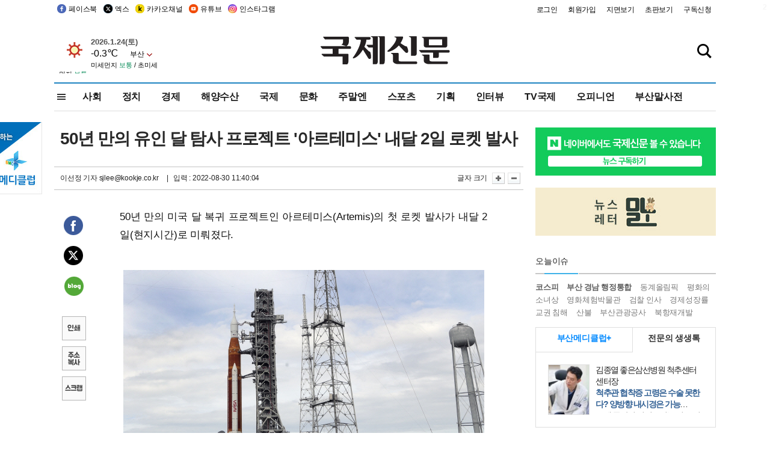

--- FILE ---
content_type: text/html; charset=utf-8
request_url: https://www.google.com/recaptcha/api2/aframe
body_size: 267
content:
<!DOCTYPE HTML><html><head><meta http-equiv="content-type" content="text/html; charset=UTF-8"></head><body><script nonce="Sya2kLdeBeMZUVwFYC9Amw">/** Anti-fraud and anti-abuse applications only. See google.com/recaptcha */ try{var clients={'sodar':'https://pagead2.googlesyndication.com/pagead/sodar?'};window.addEventListener("message",function(a){try{if(a.source===window.parent){var b=JSON.parse(a.data);var c=clients[b['id']];if(c){var d=document.createElement('img');d.src=c+b['params']+'&rc='+(localStorage.getItem("rc::a")?sessionStorage.getItem("rc::b"):"");window.document.body.appendChild(d);sessionStorage.setItem("rc::e",parseInt(sessionStorage.getItem("rc::e")||0)+1);localStorage.setItem("rc::h",'1769258099081');}}}catch(b){}});window.parent.postMessage("_grecaptcha_ready", "*");}catch(b){}</script></body></html>